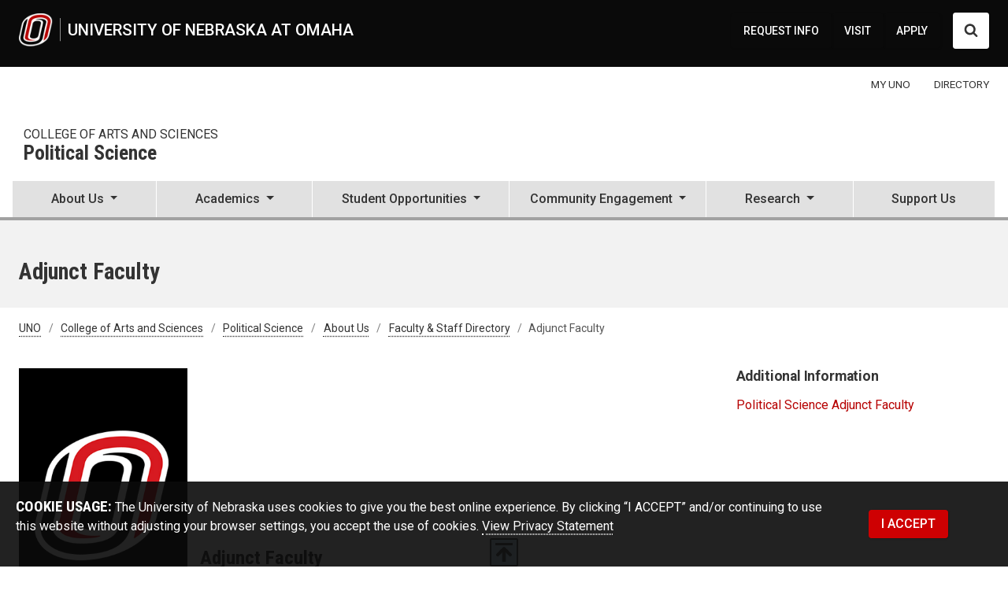

--- FILE ---
content_type: text/html; charset=UTF-8
request_url: https://www.unomaha.edu/college-of-arts-and-sciences/political-science/about-us/directory/adjunct-faculty.php
body_size: 11458
content:
<!DOCTYPE html>
<html xmlns="http://www.w3.org/1999/xhtml" lang="en">
	<head>
		<meta charset="utf-8"/>
		<meta content="Political Science Adjunct Faculty" name="description"/>
		<meta content="width=device-width,initial-scale=1" name="viewport"/>
		
            <title>Adjunct Faculty | Political Science | University of Nebraska Omaha</title>
    




		
		    <link href="https://www.unomaha.edu/college-of-arts-and-sciences/political-science/about-us/directory/adjunct-faculty.php" rel="canonical"/>
<meta content="d51599e78930019321599f382aff6327" name="hh-id"/>
		
		
    
    
	
	
	
	
<link rel="icon" href="/favicon.svg" type="image/svg+xml"><link rel="alternate icon" type="image/png" sizes="32x32" href="/favicon-32x32.png"><link rel="alternate icon" type="image/png" sizes="16x16" href="/favicon-16x16.png"><link rel="apple-touch-icon" sizes="180x180" href="/apple-touch-icon.png"><link rel="manifest" href="/site.webmanifest"><link rel="mask-icon" href="/safari-pinned-tab.svg" color="#c12626"><meta name="msapplication-TileColor" content="#c12626"><meta name="theme-color" content="#ffffff"><script src="/_files/js/_core/head.js"></script>
	<link href="https://www.unomaha.edu/_files/uno-template/current/css/uno-template.css?dt=1764876445" rel="stylesheet"/>
    




		
		
		
		<script type="text/javascript">// <![CDATA[
window.dataLayer = window.dataLayer || [];
window.dataLayer.push({'event': 'dataLayer-loaded'});
window.dataLayer.push({'webSystem': 'Top Level Web'});
// ]]></script>
	</head>
	<body data-bs-offset="80" data-bs-spy="scroll" data-bs-target="#scrollspy">
		<!-- Google Tag Manager --><noscript><iframe aria-hidden="true" height="0" src="//www.googletagmanager.com/ns.html?id=GTM-WXBWSJ" title="Intentionally blank" width="0"></iframe></noscript>
<script type="text/javascript">// <![CDATA[
(function(w,d,s,l,i){w[l]=w[l]||[];w[l].push({'gtm.start':
new Date().getTime(),event:'gtm.js'});var f=d.getElementsByTagName(s)[0],
j=d.createElement(s),dl=l!='dataLayer'?'&l='+l:'';j.async=true;j.src=
'//www.googletagmanager.com/gtm.js?id='+i+dl;f.parentNode.insertBefore(j,f);
})(window,document,'script','dataLayer','GTM-WXBWSJ');
// ]]></script>
<!-- End Google Tag Manager -->
		
<div class="
profile
subsite
header-pre 
header 
nav-primary 
nav-supplemental 
banner 
breadcrumbs 
aside-secondary 
footer-lists
footer-local
footer-def 
skyline 
coda
scrollspy
" id="wrapper-body-classes">

		<!--
        All University of Nebraska at Omaha web template code is the property of University Communications at UNO. You may not copy, reproduce, transmit, display, distribute, alter, reverse-engineer, or create derivative works based on any site elements without express authorization. This message may not be removed from any page based upon the UNO web template.
        -->
		<!-- EMERGENCY NOTICE START -->
		 

		<!-- EMERGENCY NOTICE END -->
		<div id="template-a">
			<header>
				<a class="visually-hidden-focusable position-absolute btn btn-light m-1" href="#main-anchor">Skip to main content</a>
				                            
 
<div>
	




                    <!--noindex-->     <div id="stick-start"></div>
    <div class="main-header" id="header">
        <div id="headings-www">
            <div class="headings-inner">
                <div id="header-lockup">
                    <a class="d-inline-flex" href="//www.unomaha.edu/index.php">
                        <img alt="University of Nebraska at Omaha logo" class="header-icon" src="//www.unomaha.edu/_files/images/uno-icon-50.png"/>
                        <span>University of Nebraska at Omaha</span>
                    </a>
                </div>
                <!-- DESKTOP SUPPLEMENTAL NAV -->
                            <nav aria-label="Supplemental Navigation and Search" id="nav-supplemental">
                <a href="//www.unomaha.edu/about-uno/request-for-information.php">REQUEST INFO</a>
            <a href="//www.unomaha.edu/about-uno/visit-uno.php">VISIT</a>
            <a href="//www.unomaha.edu/admissions/apply/index.php">APPLY</a>
                <button aria-controls="search" aria-expanded="false" class="btn btn-white" data-bs-target="#search" data-bs-toggle="collapse" id="search-toggler" type="button">
                <span class="visually-hidden">Search UNO</span>
                <svg xmlns="http://www.w3.org/2000/svg" class="search-collapsed" height="1792" style="float: left; width: 18px; height: 18px; margin: -.1rem 0 .1rem; fill: #333;" viewBox="0 0 1792 1792" width="1792">
                    <path d="M1216 832q0-185-131.5-316.5t-316.5-131.5-316.5 131.5-131.5 316.5 131.5 316.5 316.5 131.5 316.5-131.5 131.5-316.5zm512 832q0 52-38 90t-90 38q-54 0-90-38l-343-342q-179 124-399 124-143 0-273.5-55.5t-225-150-150-225-55.5-273.5 55.5-273.5 150-225 225-150 273.5-55.5 273.5 55.5 225 150 150 225 55.5 273.5q0 220-124 399l343 343q37 37 37 90z"/>
                </svg>
                <svg xmlns="http://www.w3.org/2000/svg" class="search-expanded" height="512px" id="Layer_1" style="float: left; width: 18px; height: 18px; margin: 0; fill: #333; enable-background: new 0 0 512 512;" version="1.1" viewBox="0 0 512 512" width="512px" xml:space="preserve" xmlns:xlink="http://www.w3.org/1999/xlink">
                    <path d="M443.6,387.1L312.4,255.4l131.5-130c5.4-5.4,5.4-14.2,0-19.6l-37.4-37.6c-2.6-2.6-6.1-4-9.8-4c-3.7,0-7.2,1.5-9.8,4  L256,197.8L124.9,68.3c-2.6-2.6-6.1-4-9.8-4c-3.7,0-7.2,1.5-9.8,4L68,105.9c-5.4,5.4-5.4,14.2,0,19.6l131.5,130L68.4,387.1  c-2.6,2.6-4.1,6.1-4.1,9.8c0,3.7,1.4,7.2,4.1,9.8l37.4,37.6c2.7,2.7,6.2,4.1,9.8,4.1c3.5,0,7.1-1.3,9.8-4.1L256,313.1l130.7,131.1  c2.7,2.7,6.2,4.1,9.8,4.1c3.5,0,7.1-1.3,9.8-4.1l37.4-37.6c2.6-2.6,4.1-6.1,4.1-9.8C447.7,393.2,446.2,389.7,443.6,387.1z"/>
                </svg>
            </button>
        </nav>
        <div class="navbar ms-1 mt-n2" id="nav-primary-toggle">
            <button aria-controls="nav-primary" aria-expanded="false" aria-label="Toggle navigation" data-bs-target="#nav-primary" data-bs-toggle="collapse" type="button">
                <span class="navbar-toggler-icon"></span>
            </button>
        </div>
                </div>
            <!-- DESKTOP SEARCH -->
            <div class="collapse" id="search">
                <form action="/search/index.php" autocomplete="off" id="search-form" method="get">
                    <label for="search-input">
                        <span class="visually-hidden">Search UNO</span>
                        <span aria-hidden="true" class="--icon-search --icon-lg d-inline-block"></span>
                    </label>
                    <div class="flex-grow-1">
                        <input name="cx" type="hidden" value="013054052462175277336:ppfgpjirxm4"/>
                        <input name="cof" type="hidden" value="FORID:11"/>
                        <input name="ie" type="hidden" value="UTF-8"/>
                        <input aria-label="Sitewide Search" class="form-control" dir="auto" id="search-input" name="q" placeholder="search" title="Search UNO" type="text"/>
                    </div>
                    <input type="submit" value="SEARCH"/>
                </form>
                <br/>
            </div>
        </div>
                    <div class="alternate" id="stick-stop"></div>
                            <nav class="navbar navbar-expand me-n2 d-none d-md-flex" id="nav-audience">
                <div class="container-fluid inner-content pe-2">
                    <div class="navbar-nav pe-0 ms-auto mt-n2">
                            <a href="//www.unomaha.edu/my/index.php"><span>MY UNO</span></a>
    <a href="//www.unomaha.edu/search/employee-directory.php"><span>DIRECTORY</span></a>

                    </div>
                </div>
            </nav>
                    <div id="headings-sub">
                <div class="headings-inner">
                    <div class="d-flex" id="header-lockup-sub">
                        <a aria-label="University of Nebraska at Omaha" href="//www.unomaha.edu/index.php">
                            <img alt="University of Nebraska at Omaha logo" class="header-icon" src="//www.unomaha.edu/_files/images/uno-icon-50-noline.png"/>
                        </a>
                        <div class="d-flex d-md-block" id="header-lockup-sub-text">
                                                            <a href="https://www.unomaha.edu/college-of-arts-and-sciences/index.php" id="college">College of Arts and Sciences</a>
                                <a href="https://www.unomaha.edu/college-of-arts-and-sciences/political-science" id="department">Political Science</a>
                                                    </div>
                        <div class="navbar ms-1" id="nav-primary-toggle">
                            <button aria-controls="nav-primary" aria-expanded="false" aria-label="Toggle navigation" data-bs-target="#nav-primary" data-bs-toggle="collapse" type="button">
                                <span class="navbar-toggler-icon"></span>
                            </button>
                        </div>
                    </div>
                </div>
            </div>
            </div>
            <nav aria-label="Main menu" class="navbar navbar-expand-md" id="nav-primary-wrap">
        <div class="navbar-collapse collapse" id="nav-primary">
            <!-- MOBILE SUPPLEMENTAL NAV -->
                        <nav aria-label="Supplemental Navigation and Search" id="nav-supplemental-mobile">
                <a href="//www.unomaha.edu/about-uno/request-for-information.php">REQUEST INFO</a>
            <a href="//www.unomaha.edu/about-uno/visit-uno.php">VISIT</a>
            <a href="//www.unomaha.edu/admissions/apply/index.php">APPLY</a>
            </nav>
                <nav class="navbar navbar-expand d-flex d-md-none py-0" id="nav-audience-mobile">
            <div class="container-fluid px-0 pb-2">
                <div class="navbar-nav navbar-nav mx-auto my-1 bg-transparent">
                        <a href="//www.unomaha.edu/my/index.php"><span>MY UNO</span></a>
    <a href="//www.unomaha.edu/search/employee-directory.php"><span>DIRECTORY</span></a>

                </div>
            </div>
        </nav>
        <div id="search-mobile">
            <form action="/search/index.php" autocomplete="off" id="search-head-mobile-form" method="get">
                <div class="d-flex align-items-center">
                    <label for="search-input-mobile">
                        <span class="visually-hidden">Search UNO</span>
                        <svg xmlns="http://www.w3.org/2000/svg" height="1792" style="width: 28px; height: 28px; fill: #fff;" viewBox="0 0 1792 1792" width="1792">
                            <path d="M1216 832q0-185-131.5-316.5t-316.5-131.5-316.5 131.5-131.5 316.5 131.5 316.5 316.5 131.5 316.5-131.5 131.5-316.5zm512 832q0 52-38 90t-90 38q-54 0-90-38l-343-342q-179 124-399 124-143 0-273.5-55.5t-225-150-150-225-55.5-273.5 55.5-273.5 150-225 225-150 273.5-55.5 273.5 55.5 225 150 150 225 55.5 273.5q0 220-124 399l343 343q37 37 37 90z"/>
                        </svg>
                    </label>
                    <input name="cx" type="hidden" value="013054052462175277336:ppfgpjirxm4"/>
                    <input name="cof" type="hidden" value="FORID:11"/>
                    <input name="ie" type="hidden" value="UTF-8"/>
                    <input aria-label="Sitewide Mobile Search" autofocus="" class="form-control" dir="auto" id="search-input-mobile" name="q" placeholder="search" type="text"/>
                    <input type="submit" value="SEARCH"/>
                </div>
            </form>
        </div>
                                <ul class="navbar-nav">
                                                                                                                                                                                                                                                                                                            <li class="nav-item dropdown flex-fill">
                                <a aria-expanded="false" aria-haspopup="true" class="nav-link dropdown-toggle" data-bs-toggle="dropdown" href="#" id="AboutUs" role="button">
                                    <span class="list-heading">About Us</span>
                                    <span class="caret"> </span>
                                    <span class="back">
                                        <span aria-hidden="true">Back</span><span class="visually-hidden">back to Main menu</span>
                                    </span>
                                </a>
                                <ul aria-labelledby="AboutUs" class="dropdown-menu">
                                                                                                                                                                                     <li><a class="dropdown-item" href="https://www.unomaha.edu/college-of-arts-and-sciences/political-science/about-us/index.php">About the Department of Political Science
                                        </a></li>
                                                                                                                                                                                                                                                             <li><a class="dropdown-item" href="https://www.unomaha.edu/college-of-arts-and-sciences/political-science/about-us/contact-us/index.php">Contact Us<i class="bi bi-caret-right-square float-end float-md-none ms-2 float-end float-md-none"></i></a></li>
                                                                                                                                                                                                                                                                                 <li><a class="dropdown-item" href="https://www.unomaha.edu/college-of-arts-and-sciences/political-science/about-us/directory/index.php">Faculty &amp; Staff Directory<i class="bi bi-caret-right-square float-end float-md-none ms-2 float-end float-md-none"></i></a></li>
                                                                                                                                                                                                                                                                                 <li><a class="dropdown-item" href="https://www.unomaha.edu/college-of-arts-and-sciences/political-science/news/index.php">Political Science News<i class="bi bi-caret-right-square float-end float-md-none ms-2 float-end float-md-none"></i></a></li>
                                                                                            </ul>
                            </li>
                                                                                                                                                                                                                                                                                                                                                                                 <li class="nav-item dropdown flex-fill">
                                <a aria-expanded="false" aria-haspopup="true" class="nav-link dropdown-toggle" data-bs-toggle="dropdown" href="#" id="Academics" role="button">
                                    <span class="list-heading">Academics</span>
                                    <span class="caret"> </span>
                                    <span class="back">
                                        <span aria-hidden="true">Back</span><span class="visually-hidden">back to Main menu</span>
                                    </span>
                                </a>
                                <ul aria-labelledby="Academics" class="dropdown-menu">
                                                                                                                                                                                     <li><a class="dropdown-item" href="https://www.unomaha.edu/college-of-arts-and-sciences/political-science/academics/index.php">Undergraduate Programs
                                        </a></li>
                                                                                                                                                                                                                                                             <li><a class="dropdown-item" href="https://www.unomaha.edu/college-of-arts-and-sciences/political-science/academics/graduate-programs/index.php">Graduate Programs Overview<i class="bi bi-caret-right-square float-end float-md-none ms-2 float-end float-md-none"></i></a></li>
                                                                                                                                                                                                                                                                                 <li><a class="dropdown-item" href="https://www.unomaha.edu/college-of-arts-and-sciences/political-science/academics/advising.php">Academic Advising<i class="bi bi-caret-right-square float-end float-md-none ms-2 float-end float-md-none"></i></a></li>
                                                                                                                                                                                                                                                                                 <li><a class="dropdown-item" href="https://www.unomaha.edu/college-of-arts-and-sciences/political-science/academics/knowledge-skills-gained.php">Knowledge &amp; Skills Gained<i class="bi bi-caret-right-square float-end float-md-none ms-2 float-end float-md-none"></i></a></li>
                                                                                                                                                                                                                                                                                 <li><a class="dropdown-item" href="https://www.unomaha.edu/college-of-arts-and-sciences/political-science/academics/minor.php">Political Science Minor<i class="bi bi-caret-right-square float-end float-md-none ms-2 float-end float-md-none"></i></a></li>
                                                                                            </ul>
                            </li>
                                                                                                                                                                                                                                                                                                                                                                                                         <li class="nav-item dropdown flex-fill">
                                <a aria-expanded="false" aria-haspopup="true" class="nav-link dropdown-toggle" data-bs-toggle="dropdown" href="#" id="StudentOpportunities" role="button">
                                    <span class="list-heading">Student Opportunities</span>
                                    <span class="caret"> </span>
                                    <span class="back">
                                        <span aria-hidden="true">Back</span><span class="visually-hidden">back to Main menu</span>
                                    </span>
                                </a>
                                <ul aria-labelledby="StudentOpportunities" class="dropdown-menu">
                                                                                                                                                                                     <li><a class="dropdown-item" href="https://www.unomaha.edu/college-of-arts-and-sciences/political-science/student-opportunities/career-opportunities.php">Career Opportunities
                                        </a></li>
                                                                                                                                                                                                                                                             <li><a class="dropdown-item" href="https://www.unomaha.edu/college-of-arts-and-sciences/political-science/student-opportunities/det-assurance-institute.php">Deterrence and Assurance Summer Institute<i class="bi bi-caret-right-square float-end float-md-none ms-2 float-end float-md-none"></i></a></li>
                                                                                                                                                                                                                                                                                 <li><a class="dropdown-item" href="https://www.unomaha.edu/college-of-arts-and-sciences/political-science/student-opportunities/internships.php">Internships<i class="bi bi-caret-right-square float-end float-md-none ms-2 float-end float-md-none"></i></a></li>
                                                                                                                                                                                                                                                                                 <li><a class="dropdown-item" href="https://www.unomaha.edu/college-of-arts-and-sciences/political-science/student-opportunities/scholarships.php">Scholarships<i class="bi bi-caret-right-square float-end float-md-none ms-2 float-end float-md-none"></i></a></li>
                                                                                                                                                                                                                                                                                 <li><a class="dropdown-item" href="https://www.unomaha.edu/college-of-arts-and-sciences/political-science/student-opportunities/student-organizations.php">Student Organizations<i class="bi bi-caret-right-square float-end float-md-none ms-2 float-end float-md-none"></i></a></li>
                                                                                                                                                                                                                                                     <li><a class="dropdown-item" href="https://www.unomaha.edu/international-studies-and-programs/study-abroad/academics/college-of-arts-and-sciences.php">Study Abroad<i class="bi bi-caret-right-square float-end float-md-none ms-2 float-end float-md-none"></i></a></li>
                                                                                            </ul>
                            </li>
                                                                                                                                                                                                                                                                                                                                                                                 <li class="nav-item dropdown flex-fill">
                                <a aria-expanded="false" aria-haspopup="true" class="nav-link dropdown-toggle" data-bs-toggle="dropdown" href="#" id="CommunityEngagement" role="button">
                                    <span class="list-heading">Community Engagement</span>
                                    <span class="caret"> </span>
                                    <span class="back">
                                        <span aria-hidden="true">Back</span><span class="visually-hidden">back to Main menu</span>
                                    </span>
                                </a>
                                <ul aria-labelledby="CommunityEngagement" class="dropdown-menu">
                                                                                                                                                                                     <li><a class="dropdown-item" href="https://www.unomaha.edu/college-of-arts-and-sciences/political-science/community-engagement/index.php">Community Engagement
                                        </a></li>
                                                                                                                                                                                                                                                             <li><a class="dropdown-item" href="https://www.unomaha.edu/college-of-arts-and-sciences/political-science/community-engagement/bold.php">BOLD Civic Engagement Fellowship Program<i class="bi bi-caret-right-square float-end float-md-none ms-2 float-end float-md-none"></i></a></li>
                                                                                                                                                                                                                                                                                 <li><a class="dropdown-item" href="https://www.unomaha.edu/college-of-arts-and-sciences/political-science/community-engagement/teachers-law-school.php">Teachers Law School<i class="bi bi-caret-right-square float-end float-md-none ms-2 float-end float-md-none"></i></a></li>
                                                                                                                                                                                                                                                                                 <li><a class="dropdown-item" href="https://www.unomaha.edu/college-of-arts-and-sciences/political-science/community-engagement/constitutional-studies-forum.php">Constitutional Studies Forum<i class="bi bi-caret-right-square float-end float-md-none ms-2 float-end float-md-none"></i></a></li>
                                                                                                                                                                                                                                                                                 <li><a class="dropdown-item" href="https://www.unomaha.edu/college-of-arts-and-sciences/political-science/community-engagement/nclp.php">Nebraska Civic Leadership Program <i class="bi bi-caret-right-square float-end float-md-none ms-2 float-end float-md-none"></i></a></li>
                                                                                            </ul>
                            </li>
                                                                                                                                                                                                                                                                                                         <li class="nav-item dropdown flex-fill">
                                <a aria-expanded="false" aria-haspopup="true" class="nav-link dropdown-toggle" data-bs-toggle="dropdown" href="#" id="Research" role="button">
                                    <span class="list-heading">Research</span>
                                    <span class="caret"> </span>
                                    <span class="back">
                                        <span aria-hidden="true">Back</span><span class="visually-hidden">back to Main menu</span>
                                    </span>
                                </a>
                                <ul aria-labelledby="Research" class="dropdown-menu">
                                                                                                                                                                                     <li><a class="dropdown-item" href="https://www.unomaha.edu/college-of-arts-and-sciences/political-science/research/undergraduate-research-initiative.php">Undergraduate Research Initiative
                                        </a></li>
                                                                                            </ul>
                            </li>
                                                                                                                                                                                                                                                                                                                                                                         <li class="nav-item flex-fill"><a class="nav-link" href="https://nufoundation.org/fund/01085670/">Support Us</a></li>
                                                                                                              </ul>                     </div>
    </nav> <!--endnoindex-->

</div>


			</header>
			<main id="main-anchor">
				

<div id="banner">
    <div class="inner-content">
        <div class="row">
            <div class="col">
                                                    <h1 class="si-h1-profile">Adjunct Faculty</h1>
                            </div>
            <div id="banner-right"></div>
        </div>
    </div>
</div>
				


<nav aria-label="breadcrumb" class="" id="breadcrumb-visual-toggle" role="navigation">
    <ol class="breadcrumb">
        <li class="breadcrumb-item"><a class="ms-n3 ps-3" href="https://www.unomaha.edu/index.php">UNO</a></li>
                                                        <li class="breadcrumb-item"><a href="https://www.unomaha.edu/college-of-arts-and-sciences/index.php">College of Arts and Sciences</a></li>
                                            <li class="breadcrumb-item"><a href="../../index.php">Political Science</a></li>
                                                                                            <li class="breadcrumb-item">
                                            <a href="../index.php">            About Us
    </a>
                                    </li>
                                                                        <li class="breadcrumb-item">
                                            <a href="index.php">            Faculty &amp; Staff Directory
    </a>
                                    </li>
                                                                        <li class="breadcrumb-item">
                                                        Adjunct Faculty
                                        </li>
                        </ol>
</nav>
				<div id="main-content">
					<div class="container-fluid">
						<div class="row">
							<aside id="aside-primary">
								
							</aside>
							<div id="main-copy">
								
								
								    

         

    






    <div class="d-sm-flex align-items-end">
        <div class="col-12 col-sm-6 col-md-3 me-0 me-sm-3 text-center">
                            <img alt="Placeholder Image" class="img-fluid w-100 float-md-end" src="https://www.unomaha.edu/_files/images/bio-icon.png"/>
                    </div>
        <div class="col-12 col-sm-6 col-md-9 mt-3 mb-4 text-center text-sm-start">
                            <h2 class="fs-3">Adjunct Faculty</h2>
                                                    <hr class="mt-4"/>
            </div>
        </div>

    
        <div class="d-flex flex-wrap pb-4 py-sm-4 mb-4 gy-1">
                                                                                                                                    </div>



    
    <div class="collapse d-none d-sm-block" id="ai-section">
        <section>
                                                    <h3 class="line-behind my-4 d-none d-sm-block fs-4"><span>Additional Information</span></h3>
                <div class="mx-n2">
                                    <section class="bg-light-even p-2" id="PoliticalScienceAdjunctFaculty">
                <h4 class="h5">Political Science Adjunct Faculty</h4>
                <p><a href="mailto:abataillon@unomaha.edu">Aimee Bataillon</a></p>
<ul>
<li>JD, Creighton University</li>
</ul>
<hr/>
<p><a href="mailto:jbataillon@unomaha.edu">Joseph Bataillon</a></p>
<ul>
<li>JD, Creighton University</li>
</ul>
<hr/>
<p><a href="mailto:mheckenlively@unomaha.edu">Megan Bennett</a></p>
<ul>
<li>MS, University of Nebraska-Omaha</li>
</ul>
<hr/>
<p><a href="mailto:joelcase@unomaha.edu" rel="noopener" target="_blank">Joel Case</a></p>
<ul>
<li>
<p>MS, University of Nebraska-Omaha</p>
</li>
</ul>
<hr/>
<p><a href="mailto:ecastro@unomaha.edu" rel="noopener" target="_blank">Ed Castro</a></p>
<ul>
<li>MPA, University of Nebraska-Omaha</li>
</ul>
<hr/>
<p><a href="mailto:lcookpiccolo@unomaha.edu" rel="noopener" target="_blank">Melissa Cook-Piccolo</a></p>
<ul>
<li>MS, University of Nebraska-Omaha</li>
</ul>
<hr/>
<p><a href="mailto:jgrove@unomaha.edu" rel="noopener" target="_blank">John Grove</a></p>
<ul>
<li>Ph.D., Northern Illinois University</li>
</ul>
<hr/>
<p><a href="mailto:ahall184@unomaha.edu">Alexander Hall</a></p>
<ul>
<li>Ph.D., University of Nebraska-Lincoln</li>
</ul>
<hr/>
<p><a href="mailto:markhill@unomaha.edu" rel="noopener" target="_blank">Mark Hill</a></p>
<ul>
<li>JD, Creighton University School of Law</li>
</ul>
<hr/>
<p><a href="mailto:tking@unomaha.edu" rel="noopener" target="_blank">Travis King</a></p>
<ul>
<li>MS, University of Nebraska-Omaha</li>
</ul>
<hr/>
<p><a href="mailto:mkyriss@unomaha.edu">Marxen Kyriss</a></p>
<ul>
<li>Ph.D., University of Nebraska-Lincoln</li>
</ul>
<hr/>
<p><a href="mailto:clandow@unomaha.edu">Charles Landow</a></p>
<ul>
<li>MIA, Columbia University</li>
</ul>
<hr/>
<p><a href="mailto:michellepeters@unomaha.edu">Michelle Peters</a></p>
<ul>
<li>JD,&#160;Arizona State University School of Law</li>
</ul>
<hr/>
<p><a href="mailto:msdavis@unomaha.edu">Melissa Peterson</a></p>
<ul>
<li>MS, University of Nebraska-Omaha</li>
</ul>
<hr/>
<p><a href="mailto:krahel@unomaha.edu" rel="noopener" target="_blank">Kate Rahel</a></p>
<ul>
<li>JD, University of Iowa College of Law</li>
</ul>
<hr/>
<p><a href="mailto:rreestman@unomaha.edu" rel="noopener" target="_blank">Roger Reestman</a></p>
<ul>
<li>MA, University of Hawaii</li>
</ul>
<hr/>
<p><a href="mailto:rsaferstein@unomaha.edu" rel="noopener" target="_blank">Rhonda Saferstein</a></p>
<ul>
<li>Ph.D., University of Nebraska-Lincoln</li>
</ul>
<hr/>
<p><a href="mailto:dsimmonsjr@unomaha.edu" rel="noopener" target="_blank">Donald Simmons Jr.</a></p>
<ul>
<li>Ph.D., University of Denver</li>
</ul>
<hr/>
<p><a href="mailto:bwalter@unomaha.edu">Bethany Vailliant</a></p>
<ul>
<li>MS, University of Nebraska-Omaha</li>
</ul>
            </section>
            
                </div>
        </section>
    </div>

    <div class="accordion d-sm-none" id="ai-accordion">
      <div class="accordion-item">
        <h2 class="accordion-header mt-0">
          <button aria-controls="ai-body" aria-expanded="false" class="accordion-button collapsed fw-bold" data-bs-target="#ai-body" data-bs-toggle="collapse" type="button">
            Additional Information
          </button>
        </h2>
        <div class="accordion-collapse collapse" data-bs-parent="#ai-accordion" id="ai-body">
          <div class="accordion-body">
                                                    <h3 class="line-behind my-4 d-none d-sm-block fs-4"><span>Additional Information</span></h3>
                <div class="mx-n2">
                                      <section class="bg-light-even p-2" id="PoliticalScienceAdjunctFaculty">
                <h4 class="h5">Political Science Adjunct Faculty</h4>
                <p><a href="mailto:abataillon@unomaha.edu">Aimee Bataillon</a></p>
<ul>
<li>JD, Creighton University</li>
</ul>
<hr/>
<p><a href="mailto:jbataillon@unomaha.edu">Joseph Bataillon</a></p>
<ul>
<li>JD, Creighton University</li>
</ul>
<hr/>
<p><a href="mailto:mheckenlively@unomaha.edu">Megan Bennett</a></p>
<ul>
<li>MS, University of Nebraska-Omaha</li>
</ul>
<hr/>
<p><a href="mailto:joelcase@unomaha.edu" rel="noopener" target="_blank">Joel Case</a></p>
<ul>
<li>
<p>MS, University of Nebraska-Omaha</p>
</li>
</ul>
<hr/>
<p><a href="mailto:ecastro@unomaha.edu" rel="noopener" target="_blank">Ed Castro</a></p>
<ul>
<li>MPA, University of Nebraska-Omaha</li>
</ul>
<hr/>
<p><a href="mailto:lcookpiccolo@unomaha.edu" rel="noopener" target="_blank">Melissa Cook-Piccolo</a></p>
<ul>
<li>MS, University of Nebraska-Omaha</li>
</ul>
<hr/>
<p><a href="mailto:jgrove@unomaha.edu" rel="noopener" target="_blank">John Grove</a></p>
<ul>
<li>Ph.D., Northern Illinois University</li>
</ul>
<hr/>
<p><a href="mailto:ahall184@unomaha.edu">Alexander Hall</a></p>
<ul>
<li>Ph.D., University of Nebraska-Lincoln</li>
</ul>
<hr/>
<p><a href="mailto:markhill@unomaha.edu" rel="noopener" target="_blank">Mark Hill</a></p>
<ul>
<li>JD, Creighton University School of Law</li>
</ul>
<hr/>
<p><a href="mailto:tking@unomaha.edu" rel="noopener" target="_blank">Travis King</a></p>
<ul>
<li>MS, University of Nebraska-Omaha</li>
</ul>
<hr/>
<p><a href="mailto:mkyriss@unomaha.edu">Marxen Kyriss</a></p>
<ul>
<li>Ph.D., University of Nebraska-Lincoln</li>
</ul>
<hr/>
<p><a href="mailto:clandow@unomaha.edu">Charles Landow</a></p>
<ul>
<li>MIA, Columbia University</li>
</ul>
<hr/>
<p><a href="mailto:michellepeters@unomaha.edu">Michelle Peters</a></p>
<ul>
<li>JD,&#160;Arizona State University School of Law</li>
</ul>
<hr/>
<p><a href="mailto:msdavis@unomaha.edu">Melissa Peterson</a></p>
<ul>
<li>MS, University of Nebraska-Omaha</li>
</ul>
<hr/>
<p><a href="mailto:krahel@unomaha.edu" rel="noopener" target="_blank">Kate Rahel</a></p>
<ul>
<li>JD, University of Iowa College of Law</li>
</ul>
<hr/>
<p><a href="mailto:rreestman@unomaha.edu" rel="noopener" target="_blank">Roger Reestman</a></p>
<ul>
<li>MA, University of Hawaii</li>
</ul>
<hr/>
<p><a href="mailto:rsaferstein@unomaha.edu" rel="noopener" target="_blank">Rhonda Saferstein</a></p>
<ul>
<li>Ph.D., University of Nebraska-Lincoln</li>
</ul>
<hr/>
<p><a href="mailto:dsimmonsjr@unomaha.edu" rel="noopener" target="_blank">Donald Simmons Jr.</a></p>
<ul>
<li>Ph.D., University of Denver</li>
</ul>
<hr/>
<p><a href="mailto:bwalter@unomaha.edu">Bethany Vailliant</a></p>
<ul>
<li>MS, University of Nebraska-Omaha</li>
</ul>
            </section>
            
                </div>
          </div>
        </div>
      </div>
    </div>


								
								
								
							</div>
							<aside id="aside-secondary">
							    <div class="sticky-md-top">
                                    <nav class="nav flex-column" id="scrollspy">
        								

<div class="sticky-top d-none d-sm-block">
    <nav class="nav flex-column" id="scrollspy">
        
                    <h3 class="line-behind"><span>Additional Information</span></h3>
                            		<a class="nav-link" href="#PoliticalScienceAdjunctFaculty">Political Science Adjunct Faculty</a>
                        
    </nav>
</div>
        								
        								
        								
        								
        								
        								
        							</nav>
        						</div>
							</aside>
						</div>
					</div>
				</div>
				





			</main>
			<footer>
				                                    

 
 

<!--noindex--> 
    <section id="footer-local" aria-labelledby="footer-local-heading">
        <div class="inner-content">
            <div class="row">
                <div class="col-sm-12">
                                            <h4 id="footer-local-heading">
                            <span>College of Arts and Sciences</span>
                        </h4>
                                    </div>
            </div>

            <div class="row">
                                <div class="col-sm-6 col-5th" role="navigation" aria-labelledby="nav-local-col1-heading">
                                            <a href="https://www.unomaha.edu/about-uno/buildings-and-maps/arts-and-sciences-hall.php" target="_blank">
                                                                    <h5 id="nav-local-col1-heading" class="text-uppercase h6 mb-3">Contact Us</h5>
                                                                    <ul class="mb-0">
                                                                                                        <li>                                    220
                                                                Arts &amp; Sciences Hall
                                </li>
                                                                                                    </ul>
                                                                </a>
                                                                <ul class="mt-2">
                                                    
                                
            
                
                                                
                
                        
             
                    
        
        
                            <li><a href="https://www.unomaha.edu/college-of-arts-and-sciences/academic-advising-center/index.php">College Advising Office</a></li>
            
           
          
        
                        </ul>
                                                                                                                                                                                                                                                                                                                                                                                                                                                                                                                                                                                                                                                                                                                                                                                                                                                                                                                                                                                                <div class="pb-4 pb-md-0">
                        <h5 class="visually-hidden">Social media</h5>
                        
              
            <a class="btn btn-secondary rounded-circle p-2 m-1" aria-label="Facebook" href="https://www.facebook.com/unocas/"><svg xmlns="http://www.w3.org/2000/svg" width="26" height="26" fill="currentColor" class="bi bi-facebook" viewBox="0 0 16 16" ><path d="M16 8.049c0-4.446-3.582-8.05-8-8.05C3.58 0-.002 3.603-.002 8.05c0 4.017 2.926 7.347 6.75 7.951v-5.625h-2.03V8.05H6.75V6.275c0-2.017 1.195-3.131 3.022-3.131.876 0 1.791.157 1.791.157v1.98h-1.009c-.993 0-1.303.621-1.303 1.258v1.51h2.218l-.354 2.326H9.25V16c3.830-.604 6.75-3.934 6.75-7.951z"></path></svg></a>
                <a class="btn btn-secondary rounded-circle p-2 m-1" aria-label="Twitter" href="https://twitter.com/UNOmahaCAS"><svg xmlns="http://www.w3.org/2000/svg" width="26" height="26" fill="currentColor" class="bi bi-twitter-x" viewBox="0 0 16 16"><path d="M12.6.75h2.454l-5.36 6.142L16 15.25h-4.937l-3.867-5.07-4.425 5.07H.316l5.733-6.57L0 .75h5.063l3.495 4.633L12.601.75Zm-.86 13.028h1.36L4.323 2.145H2.865z"/></svg></a>
                    <a class="btn btn-secondary rounded-circle p-2 m-1" aria-label="YouTube" href="https://www.youtube.com/channel/UCFF9T13HgYu6njdxHsJzoVg"><svg xmlns="http://www.w3.org/2000/svg" width="26" height="26" fill="currentColor" class="bi bi-youtube" viewBox="0 0 16 16"><path d="M8.051 1.999h.089c.822.003 4.987.033 6.11.335a2.01 2.01 0 0 1 1.415 1.42c.101.38.172.883.22 1.402l.01.104.022.26.008.104c.065.914.073 1.77.074 1.957v.075c-.001.194-.01 1.108-.082 2.06l-.008.105-.009.104c-.05.572-.130 1.14-.235 1.558a2.007 2.007 0 0 1-1.415 1.42c-1.16.312-5.569.334-6.18.335h-.142c-.309 0-1.587-.006-2.927-.052l-.17-.006-.087-.004-.171-.007-.171-.007c-1.11-.049-2.167-.128-2.654-.26a2.007 2.007 0 0 1-1.415-1.419c-.111-.417-.185-.986-.235-1.558L.09 9.82l-.008-.104A31.4 31.4 0 0 1 0 7.68v-.123c.002-.215.01-.958.064-1.778l.007-.103.003-.052.008-.104.022-.26.01-.104c.048-.519.119-1.023.22-1.402a2.007 2.007 0 0 1 1.415-1.42c.487-.13 1.544-.21 2.654-.26l.17-.007.172-.006.086-.003.171-.007A99.788 99.788 0 0 1 7.858 2h.193zM6.4 5.209v4.818l4.157-2.408L6.4 5.209z"/></svg></a>
                    <a class="btn btn-secondary rounded-circle p-2 m-1" aria-label="Instagram" href="https://www.instagram.com/unomahacas/"><svg xmlns="http://www.w3.org/2000/svg" width="26" height="26" fill="currentColor" class="bi bi-instagram" viewBox="0 0 16 16"><path d="M8 0C5.829 0 5.556.01 4.703.048 3.85.088 3.269.222 2.76.42a3.917 3.917 0 0 0-1.417.923A3.927 3.927 0 0 0 .42 2.76C.222 3.268.087 3.85.048 4.7.01 5.555 0 5.827 0 8.001c0 2.172.01 2.444.048 3.297.04.852.174 1.433.372 1.942.205.526.478.972.923 1.417.444.445.89.719 1.416.923.51.198 1.09.333 1.942.372C5.555 15.99 5.827 16 8 16s2.444-.01 3.298-.048c.851-.04 1.434-.174 1.943-.372a3.916 3.916 0 0 0 1.416-.923c.445-.445.718-.891.923-1.417.197-.509.332-1.09.372-1.942C15.99 10.445 16 10.173 16 8s-.01-2.445-.048-3.299c-.04-.851-.175-1.433-.372-1.941a3.926 3.926 0 0 0-.923-1.417A3.911 3.911 0 0 0 13.30.42c-.51-.198-1.092-.333-1.943-.372C10.443.01 10.172 0 7.998 0h.003zm-.717 1.442h.718c2.136 0 2.389.007 3.232.046.78.035 1.204.166 1.486.275.373.145.64.319.92.599.28.28.453.546.598.92.11.281.30.705.275 1.485.039.843.047 1.096.047 3.231s-.008 2.389-.047 3.232c-.035.78-.166 1.203-.275 1.485a2.47 2.47 0 0 1-.599.919c-.28.28-.546.453-.92.598-.28.11-.704.30-1.485.276-.843.038-1.096.047-3.232.047s-2.39-.009-3.233-.047c-.78-.036-1.203-.166-1.485-.276a2.478 2.478 0 0 1-.92-.598 2.48 2.48 0 0 1-.6-.92c-.109-.281-.30-.705-.275-1.485-.038-.843-.046-1.096-.046-3.233 0-2.136.008-2.388.046-3.231.036-.78.166-1.204.276-1.486.145-.373.319-.64.599-.92.28-.28.546-.453.92-.598.282-.11.705-.30 1.485-.276.738-.034 1.030-.044 2.515-.045v.002zm4.988 1.328a.96.96 0 1 0 0 1.92.96.96 0 0 0 0-1.92zm-4.27 1.122a4.109 4.109 0 1 0 0 8.217 4.109 4.109 0 0 0 0-8.217zm0 1.441a2.667 2.667 0 1 1 0 5.334 2.667 2.667 0 0 1 0-5.334z"/></svg></a>
                 
                     </div>
                                </div>


                            <div class="col-sm-6 col-5th" role="navigation" aria-labelledby="nav-local-col2-heading">
                    <h5 id="nav-local-col2-heading" class="text-uppercase h6 mb-3">College Resources</h5>
                    <ul>
                            
            
                
                                                
                
                        
             
                    
        
        
                            <li><a href="https://www.unomaha.edu/college-of-arts-and-sciences/information/index.php">For Faculty and Staff</a></li>
            
           
          
            
                
                                                
                
                        
             
                    
        
        
                            <li><a href="https://www.unomaha.edu/college-of-arts-and-sciences/math-science-learning-center/index.php">Math-Science Learning Center</a></li>
            
           
          
            
                
                                                
                
                        
             
                    
        
        
                            <li><a href="https://www.unomaha.edu/college-of-arts-and-sciences/writing-center/index.php">The Writing Center</a></li>
            
           
          
            
                
                                                
                
                        
                
           
          
        

                    </ul>
                            </div>


                            <div class="col-sm-6 col-5th">
                            </div>


        
        
                <div class="col-sm-6 col-5th">
                                    </div>

        
                <div class="col-sm-6 col-5th">
                                    <img src="https://www.unomaha.edu/college-of-arts-and-sciences/_files/images/ASH-footer.jpg" alt="Arts and Sciences Hall building with large white columns in front of a pink and orange sunset." />
                                </div>
            </div>
        </div>
    </section>

    <!--endnoindex-->
 




				




     
        
<!--noindex--> <section aria-label="UNO Sitewide Links" id="footer-lists">
    <div class="inner-content">
        <div class="row">
                        <div role="navigation" aria-labelledby="footer-lists-col1-heading" class="col-sm-6 col-5th">
                                    <h2 id="footer-lists-col1-heading">Services and Resources</h2>
                                <ul>
                        
            
                
                                                
                
                        
             
                    
        
        
                                                <li>
                                        <a href="https://www.unomaha.edu/registrar/academic-calendar.php">Academic Calendar</a>
                    </li>
            
           
          
            
                
                                        
                
                        
             
                    
        
        
                                                <li>
                                        <a href="https://www.unomaha.edu/registrar/catalog.php">Course Catalogs</a>
                    </li>
            
           
          
            
                
                                        
                
                        
             
                    
        
        
                                                <li>
                                        <a href="https://www.unomaha.edu/milo-bail-student-center/mavcard/index.php">MavCARD Services</a>
                    </li>
            
           
          
            
                
                                                
                
                        
                
        
        
                                                <li>
                                        <a href="https://mavlink.unomaha.edu/">MavLINK</a>
                    </li>
            
           
          
            
                
                                        
                
                        
             
                    
        
        
                                                <li>
                                        <a href="https://www.unomaha.edu/my/index.php">my.unomaha.edu</a>
                    </li>
            
           
          
            
                
                                                
                
                        
             
                    
        
        
                                                <li>
                                        <a href="https://www.unomaha.edu/office-of-strategic-marketing-and-communications/online-brand-guide/index.php">UNO Brand Guide</a>
                    </li>
            
           
          
        

                </ul>
            </div>
                        <div role="navigation" aria-labelledby="footer-lists-col2-heading" class="col-sm-6 col-5th">
                                    <h2 id="footer-lists-col2-heading">Related Links</h2>
                                <ul>
                        
            
                
                                        
                
                        
             
                    
        
        
                                                <li>
                                        <a href="https://www.unomaha.edu/search/a-to-z.php">A-Z List</a>
                    </li>
            
           
          
            
                
                                                
                
                        
             
                    
        
        
                                                <li>
                                        <a href="https://www.unomaha.edu/human-resources/employment/index.php">Employment</a>
                    </li>
            
           
          
            
                
                                        
                
                        
                
        
        
                                                <li>
                                        <a href="https://nebraska.edu/">University of Nebraska System</a>
                    </li>
            
           
          
        

                </ul>
            </div>
                        <div role="navigation" aria-labelledby="footer-lists-col3-4-heading" class="col">
                                    <h2 id="footer-lists-col3-4-heading">Campus Links</h2>
                                <ul class="list-unstyled columns-2">
                                                
            
                
                                        
                
                        
                
        
        
                                                <li>
                                        <a href="https://www.unomaha.edu/accessibility-statement-assistance.php">Accessibility</a>
                    </li>
            
           
          
            
                
                                        
                
                        
             
                    
        
        
                                                <li>
                                        <a href="https://www.unomaha.edu/accounting-services/cashiering-and-student-accounts/index.php">Billing Office</a>
                    </li>
            
           
          
            
                
                                        
                
                        
             
                    
        
        
                                                <li>
                                        <a href="https://www.unomaha.edu/about-uno/buildings-and-maps/index.php">Buildings and Maps</a>
                    </li>
            
           
          
            
                
                                        
                
                        
             
                    
        
        
                                                <li>
                                        <a href="https://www.unomaha.edu/search/employee-directory.php">Campus Directory</a>
                    </li>
            
           
          
            
                
                                        
                
                        
             
                    
        
        
                                                <li>
                                        <a href="https://www.unomaha.edu/about-uno/safety.php">Campus Safety</a>
                    </li>
            
           
          
            
                
                                        
                
                        
                
        
        
                                                <li>
                                        <a href="https://events.unomaha.edu/">Events</a>
                    </li>
            
           
          
            
                
                                        
                
                        
             
                    
        
        
                                                <li>
                                        <a href="https://www.unomaha.edu/human-resources/index.php">Human Resources</a>
                    </li>
            
           
          
        

                                                
            
                
                                                
                
                        
             
                    
        
        
                                                <li>
                                        <a href="https://www.unomaha.edu/criss-library/index.php">Library</a>
                    </li>
            
           
          
            
                
                                                
                
                        
             
                    
        
        
                                                <li>
                                        <a href="https://www.unomaha.edu/military-and-veteran-services/index.php">Military-Connected Resource Center</a>
                    </li>
            
           
          
            
                
                                        
                
                        
             
                    
        
        
                                                <li>
                                        <a href="https://www.unomaha.edu/news/index.php">News</a>
                    </li>
            
           
          
            
                
                                        
                
                        
             
                    
        
        
                                                <li>
                                        <a href="https://www.unomaha.edu/registrar/index.php">Registrar</a>
                    </li>
            
           
          
            
                
                                                
                
                        
             
                    
        
        
                                                <li>
                                        <a href="https://www.unomaha.edu/samuel-bak-museum-the-learning-center/index.php">Samuel Bak Museum: The Learning Center</a>
                    </li>
            
           
          
        

                </ul>
            </div>
                        <div role="navigation" aria-labelledby="footer-lists-col5-heading" class="col-5th">
                                    <h2 id="footer-lists-col5-heading">Policies and Reporting</h2>
                                <ul>
                        
            
                
                                        
                
                        
             
                    
        
        
                                                <li>
                                        <a href="https://www.unomaha.edu/emergency/index.php">Emergency Information Alert</a>
                    </li>
            
           
          
            
                
                                        
                
                        
                
        
        
                                                <li>
                                        <a href="https://www.unomaha.edu/report-a-concern/mavs-report.php">MavsReport</a>
                    </li>
            
           
          
            
                
                                        
                
                        
                
        
        
                                                <li>
                                        <a href="https://www.unomaha.edu/notice-of-nondiscrimination-anti-harassment-and-non-retaliation.php">Notice of Nondiscrimination</a>
                    </li>
            
           
          
            
                
                                        
                
                        
                
        
        
                                                <li>
                                        <a href="https://nufoundation.org/">NU Foundation</a>
                    </li>
            
           
          
            
                
                                        
                
                        
                
        
        
                                                <li>
                                        <a href="https://nebraska.edu/privacy-statement">Privacy Statement</a>
                    </li>
            
           
          
            
                
                                        
                
                        
             
                    
        
        
                                                <li>
                                        <a href="https://www.unomaha.edu/campus-policies/index.php">University Policies</a>
                    </li>
            
           
          
        

                </ul>
            </div>

        </div>
    </div>
</section>

<section id="footer-def" aria-label="UNO Contact and Policy Links">
    <div class="row">
        <div class="col-sm-12 col-md-8">
            <svg xmlns="http://www.w3.org/2000/svg" class="d-none">
            	<symbol id="circle-half" viewBox="0 0 16 16">
            		<path d="M8 15A7 7 0 1 0 8 1v14zm0 1A8 8 0 1 1 8 0a8 8 0 0 1 0 16z"/>
            	</symbol>
            	<symbol id="moon-fill" viewBox="0 0 16 16">
            		<path d="M6 .278a.768.768 0 0 1 .08.858 7.208 7.208 0 0 0-.878 3.46c0 4.021 3.278 7.277 7.318 7.277.527 0 1.04-.055 1.533-.16a.787.787 0 0 1 .81.316.733.733 0 0 1-.031.893A8.349 8.349 0 0 1 8.344 16C3.734 16 0 12.286 0 7.71 0 4.266 2.114 1.312 5.124.06A.752.752 0 0 1 6 .278z"/>
            	</symbol>
            	<symbol id="sun-fill" viewBox="0 0 16 16">
            		<path d="M8 12a4 4 0 1 0 0-8 4 4 0 0 0 0 8zM8 0a.5.5 0 0 1 .5.5v2a.5.5 0 0 1-1 0v-2A.5.5 0 0 1 8 0zm0 13a.5.5 0 0 1 .5.5v2a.5.5 0 0 1-1 0v-2A.5.5 0 0 1 8 13zm8-5a.5.5 0 0 1-.5.5h-2a.5.5 0 0 1 0-1h2a.5.5 0 0 1 .5.5zM3 8a.5.5 0 0 1-.5.5h-2a.5.5 0 0 1 0-1h2A.5.5 0 0 1 3 8zm10.657-5.657a.5.5 0 0 1 0 .707l-1.414 1.415a.5.5 0 1 1-.707-.708l1.414-1.414a.5.5 0 0 1 .707 0zm-9.193 9.193a.5.5 0 0 1 0 .707L3.05 13.657a.5.5 0 0 1-.707-.707l1.414-1.414a.5.5 0 0 1 .707 0zm9.193 2.121a.5.5 0 0 1-.707 0l-1.414-1.414a.5.5 0 0 1 .707-.707l1.414 1.414a.5.5 0 0 1 0 .707zM4.464 4.465a.5.5 0 0 1-.707 0L2.343 3.05a.5.5 0 1 1 .707-.707l1.414 1.414a.5.5 0 0 1 0 .708z"/>
            	</symbol>
            	<symbol id="check2" viewBox="0 0 16 16">
            		<path d="M13.854 3.646a.5.5 0 0 1 0 .708l-7 7a.5.5 0 0 1-.708 0l-3.5-3.5a.5.5 0 1 1 .708-.708L6.5 10.293l6.646-6.647a.5.5 0 0 1 .708 0z"/>
            	</symbol>
            </svg>
            <ol>
                    
            
                
                                        
                
                        
                
        
        
                                                <li>
                                        <a href="https://nebraska.edu/privacy-statement">Privacy Statement</a>
                    </li>
            
           
          
            
                
                                        
                
                        
             
                    
        
        
                                                <li>
                                        <a href="https://www.unomaha.edu/accessibility-statement-assistance.php">Accessibility</a>
                    </li>
            
           
          
        

                <li class="dropdown" id="mode-toggle">
                    <button id="bd-theme" class="btn btn-secondary dropdown-toggle align-items-center" type="button" data-bs-toggle="dropdown" data-bs-display="static" aria-expanded="false" aria-label="Toggle theme (light)">
                        <svg class="bi theme-icon-active"><use href="#circle-half"></use></svg>
                        <span class="visually-hidden" id="bd-theme-text">Toggle theme</span>
                    </button>
                    <ul class="dropdown-menu p-0 mt-n2" aria-labelledby="bd-theme-text">
                        <li>
                            <button aria-pressed="true" class="dropdown-item d-flex align-items-center" data-bs-theme-value="light" type="button">
                                <svg class="bi me-2 opacity-50 theme-icon"><use href="#sun-fill"></use></svg>
                                  Light
                                <svg class="bi ms-auto d-none"><use href="#check2"></use></svg>
                            </button>
                        </li>
                        <li>
                            <button aria-pressed="false" class="dropdown-item d-flex align-items-center" data-bs-theme-value="dark" type="button">
                                <svg class="bi me-2 opacity-50 theme-icon"><use href="#moon-fill"></use></svg>
                                  Dark
                                <svg class="bi ms-auto d-none"><use href="#check2"></use></svg>
                            </button>
                        </li>
                        <li>
                            <button aria-pressed="false" class="dropdown-item d-flex align-items-center active" data-bs-theme-value="auto" type="button">
                                <svg class="bi me-2 opacity-50 theme-icon"><use href="#circle-half"></use></svg>
                                  Auto
                                <svg class="bi ms-auto d-none"><use href="#check2"></use></svg>
                            </button>
                        </li>
                    </ul>
                </li>
            </ol>
        </div>
                <div class="col-sm-12 col-md-4">
            <ol class="float-none float-md-end me-n3">
                    
            
                
                                        
                
                        
                
           
          
        

                                    <li class="phone"><a href="tel:402.554.2800">402.554.2800</a></li>
                             </ol>
        </div>
    </div>
        <div class="row">
        <div class="col-12">
            <hr />
        </div>
    </div>
    
    <div class="d-flex flex-md-nowrap flex-wrap" id="footer-def-lockup">
        <div>
            <a href="//www.unomaha.edu/" id="footer-lockup-img"><span class="visually-hidden">University of Nebraska at Omaha</span></a>
        </div>
        <div class="d-flex-inline flex-fill" id="footer-def-address">
            <a href="https://www.google.com/maps/place/University+of+Nebraska+Omaha/@41.2582497,-96.0107049,15z/data=!4m5!3m4!1s0x0:0x4dbea6a55857784f!8m2!3d41.2582497!4d-96.0107049" target="_blank">
                University of Nebraska at Omaha,
                6001 Dodge Street,
                Omaha, NE, 68182 <svg xmlns="http://www.w3.org/2000/svg" width="14" height="14" fill="#bbb" class="bi bi-geo-alt-fill" viewBox="0 0 16 16">
  <path d="M8 16s6-5.686 6-10A6 6 0 0 0 2 6c0 4.314 6 10 6 10zm0-7a3 3 0 1 1 0-6 3 3 0 0 1 0 6z"></path>
</svg>
            </a>
            
                        <ul class="list-unstyled breadcrumb">
                <li>
                    <a href="https://nebraska.cascadecms.com/entity/open.act?id=440d29c08930019332ac1d564243e9dc&amp;type=page" id="linkEdit">&#169;
                        <script>
                            const year = new Date().getFullYear();
                            const linkEdit = document.getElementById("linkEdit");
                            linkEdit.innerHTML += year;
                        </script>
                        &#160;
                    </a>
                </li>
                                    
            
                
                                        
                
                        
                
           
          
        

            </ul>
        </div>

                <div id="footer-def-social">
            <div class=" text-center ps-sm-0 ps-0 pt-sm-4 pt-md-0">
                <h2 class="visually-hidden">Social Media</h2>
                
              
            <a class="btn btn-secondary rounded-circle p-2 p-sm-3 m-1" aria-label="Facebook" href="https://www.facebook.com/unomaha/"><svg xmlns="http://www.w3.org/2000/svg" width="26" height="26" fill="currentColor" class="bi bi-facebook" viewBox="0 0 16 16" ><path d="M16 8.049c0-4.446-3.582-8.05-8-8.05C3.58 0-.002 3.603-.002 8.05c0 4.017 2.926 7.347 6.75 7.951v-5.625h-2.03V8.05H6.75V6.275c0-2.017 1.195-3.131 3.022-3.131.876 0 1.791.157 1.791.157v1.98h-1.009c-.993 0-1.303.621-1.303 1.258v1.51h2.218l-.354 2.326H9.25V16c3.830-.604 6.75-3.934 6.75-7.951z"></path></svg></a>
                <a class="btn btn-secondary rounded-circle p-2 p-sm-3 m-1" aria-label="Twitter" href="https://twitter.com/unomaha"><svg xmlns="http://www.w3.org/2000/svg" width="26" height="26" fill="currentColor" class="bi bi-twitter-x" viewBox="0 0 16 16"><path d="M12.6.75h2.454l-5.36 6.142L16 15.25h-4.937l-3.867-5.07-4.425 5.07H.316l5.733-6.57L0 .75h5.063l3.495 4.633L12.601.75Zm-.86 13.028h1.36L4.323 2.145H2.865z"/></svg></a>
                    <a class="btn btn-secondary rounded-circle p-2 p-sm-3 m-1" aria-label="YouTube" href="https://www.youtube.com/user/UNOMavTV"><svg xmlns="http://www.w3.org/2000/svg" width="26" height="26" fill="currentColor" class="bi bi-youtube" viewBox="0 0 16 16"><path d="M8.051 1.999h.089c.822.003 4.987.033 6.11.335a2.01 2.01 0 0 1 1.415 1.42c.101.38.172.883.22 1.402l.01.104.022.26.008.104c.065.914.073 1.77.074 1.957v.075c-.001.194-.01 1.108-.082 2.06l-.008.105-.009.104c-.05.572-.130 1.14-.235 1.558a2.007 2.007 0 0 1-1.415 1.42c-1.16.312-5.569.334-6.18.335h-.142c-.309 0-1.587-.006-2.927-.052l-.17-.006-.087-.004-.171-.007-.171-.007c-1.11-.049-2.167-.128-2.654-.26a2.007 2.007 0 0 1-1.415-1.419c-.111-.417-.185-.986-.235-1.558L.09 9.82l-.008-.104A31.4 31.4 0 0 1 0 7.68v-.123c.002-.215.01-.958.064-1.778l.007-.103.003-.052.008-.104.022-.26.01-.104c.048-.519.119-1.023.22-1.402a2.007 2.007 0 0 1 1.415-1.42c.487-.13 1.544-.21 2.654-.26l.17-.007.172-.006.086-.003.171-.007A99.788 99.788 0 0 1 7.858 2h.193zM6.4 5.209v4.818l4.157-2.408L6.4 5.209z"/></svg></a>
                <a class="btn btn-secondary rounded-circle p-2 p-sm-3 m-1" aria-label="LinkedIn" href="https://www.linkedin.com/school/5923"><svg xmlns="http://www.w3.org/2000/svg" width="26" height="26" fill="currentColor" class="bi bi-linkedin" viewBox="0 0 16 16"><path d="M0 1.146C0 .513.526 0 1.175 0h13.65C15.474 0 16 .513 16 1.146v13.708c0 .633-.526 1.146-1.175 1.146H1.175C.526 16 0 15.487 0 14.854V1.146zm4.943 12.308V6.169H2.542v7.225h2.401zm-1.2-8.212c.837 0 1.358-.554 1.358-1.308-.015-.709-.52-1.308-1.342-1.308-.822 0-1.359.54-1.359 1.308 0 .694.521 1.308 1.327 1.308h.016zm4.908 8.212V9.359c0-.216.016-.432.08-.586.173-.431.568-.878 1.232-.878.869 0 1.216.662 1.216 1.634v3.865h2.401V9.25c0-2.22-1.184-3.252-2.764-3.252-1.274 0-1.845.7-2.165 1.193v.025h-.016a5.54 5.54 0 0 1 .016-.025V6.169h-2.4c.03.678 0 7.225 0 7.225h2.4z"/></svg></a>
                <a class="btn btn-secondary rounded-circle p-2 p-sm-3 m-1" aria-label="Instagram" href="https://www.instagram.com/unomaha/"><svg xmlns="http://www.w3.org/2000/svg" width="26" height="26" fill="currentColor" class="bi bi-instagram" viewBox="0 0 16 16"><path d="M8 0C5.829 0 5.556.01 4.703.048 3.85.088 3.269.222 2.76.42a3.917 3.917 0 0 0-1.417.923A3.927 3.927 0 0 0 .42 2.76C.222 3.268.087 3.85.048 4.7.01 5.555 0 5.827 0 8.001c0 2.172.01 2.444.048 3.297.04.852.174 1.433.372 1.942.205.526.478.972.923 1.417.444.445.89.719 1.416.923.51.198 1.09.333 1.942.372C5.555 15.99 5.827 16 8 16s2.444-.01 3.298-.048c.851-.04 1.434-.174 1.943-.372a3.916 3.916 0 0 0 1.416-.923c.445-.445.718-.891.923-1.417.197-.509.332-1.09.372-1.942C15.99 10.445 16 10.173 16 8s-.01-2.445-.048-3.299c-.04-.851-.175-1.433-.372-1.941a3.926 3.926 0 0 0-.923-1.417A3.911 3.911 0 0 0 13.30.42c-.51-.198-1.092-.333-1.943-.372C10.443.01 10.172 0 7.998 0h.003zm-.717 1.442h.718c2.136 0 2.389.007 3.232.046.78.035 1.204.166 1.486.275.373.145.64.319.92.599.28.28.453.546.598.92.11.281.30.705.275 1.485.039.843.047 1.096.047 3.231s-.008 2.389-.047 3.232c-.035.78-.166 1.203-.275 1.485a2.47 2.47 0 0 1-.599.919c-.28.28-.546.453-.92.598-.28.11-.704.30-1.485.276-.843.038-1.096.047-3.232.047s-2.39-.009-3.233-.047c-.78-.036-1.203-.166-1.485-.276a2.478 2.478 0 0 1-.92-.598 2.48 2.48 0 0 1-.6-.92c-.109-.281-.30-.705-.275-1.485-.038-.843-.046-1.096-.046-3.233 0-2.136.008-2.388.046-3.231.036-.78.166-1.204.276-1.486.145-.373.319-.64.599-.92.28-.28.546-.453.92-.598.282-.11.705-.30 1.485-.276.738-.034 1.030-.044 2.515-.045v.002zm4.988 1.328a.96.96 0 1 0 0 1.92.96.96 0 0 0 0-1.92zm-4.27 1.122a4.109 4.109 0 1 0 0 8.217 4.109 4.109 0 0 0 0-8.217zm0 1.441a2.667 2.667 0 1 1 0 5.334 2.667 2.667 0 0 1 0-5.334z"/></svg></a>
                 
             </div>
        </div>
       
    </div>
    <hr />
</section>

<div id="skyline">
    <div class="row">
        <div class="col">
            <img class="d-flex" src="//www.unomaha.edu/_files/images/footer-skyline.png" alt="Omaha Skyline" />
        </div>
    </div>
    <div class="row">
        <div class="col">
                                        <p>Our Campus. Otherwise Known as Omaha.</p>
                                            </div>
    </div>
</div>

<div id="coda">
                                                                        <p >The University of Nebraska does not discriminate based on race, color, ethnicity, national origin, sex, pregnancy, sexual orientation, gender identity, religion, disability, age, genetic information, veteran status, marital status, and/or political affiliation in its education programs or activities, including admissions and employment. The University prohibits any form of retaliation taken against anyone for reporting discrimination, harassment, or retaliation for otherwise engaging in protected activity. <a href="https://www.unomaha.edu/notice-of-nondiscrimination-anti-harassment-and-non-retaliation.php">Read the full statement</a>.</p>
        </div>

<!--endnoindex-->

     




			</footer>
			<a aria-label="scroll to top of page" class="scrollToTop" href="#" style="display: inline;"></a>
			



<script src="https://www.unomaha.edu/_files/uno-template/current/js/uno-template.js?dt=1764876445"></script>
<script src="https://www.unomaha.edu/_files/js/_core/body-custom-bs5.js?dt=1764688149"></script>	



			
			
			
            </div>
            
		</div>
	</body>
</html>